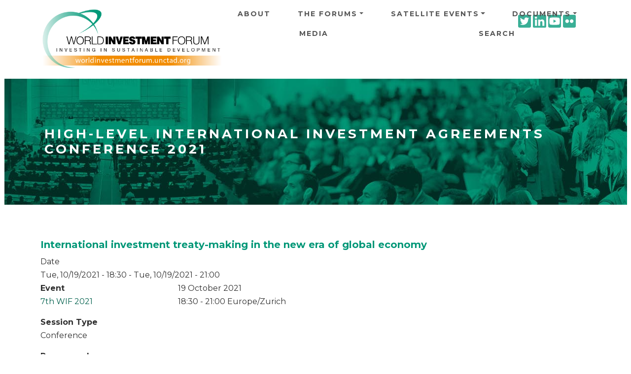

--- FILE ---
content_type: text/html; charset=UTF-8
request_url: https://worldinvestmentforum.unctad.org/session/high-level-international-investment-agreements-conference-2021
body_size: 11275
content:
<!DOCTYPE html>
<html  lang="en" dir="ltr">
  <head>
    <meta charset="utf-8" />
<script async src="https://www.googletagmanager.com/gtag/js?id=UA-48379834-1"></script>
<script>window.dataLayer = window.dataLayer || [];function gtag(){dataLayer.push(arguments)};gtag("js", new Date());gtag("set", "developer_id.dMDhkMT", true);gtag("config", "UA-48379834-1", {"groups":"default","anonymize_ip":true,"page_placeholder":"PLACEHOLDER_page_path"});gtag("config", "G-0ZV4L9MBF5", {"groups":"default","page_placeholder":"PLACEHOLDER_page_location"});</script>
<style>/* @see https://github.com/aFarkas/lazysizes#broken-image-symbol */.js img.lazyload:not([src]) { visibility: hidden; }/* @see https://github.com/aFarkas/lazysizes#automatically-setting-the-sizes-attribute */.js img.lazyloaded[data-sizes=auto] { display: block; width: 100%; }</style>
<meta name="description" content="International investment agreement (IIA) reform remains a daunting task for all member States, with challenges exacerbated by the COVID-19 pandemic." />
<link rel="canonical" href="https://worldinvestmentforum.unctad.org/session/high-level-international-investment-agreements-conference-2021" />
<meta name="MobileOptimized" content="width" />
<meta name="HandheldFriendly" content="true" />
<meta name="viewport" content="width=device-width, initial-scale=1, shrink-to-fit=no" />
<meta http-equiv="x-ua-compatible" content="ie=edge" />
<link rel="icon" href="/sites/wif/files/icon_green.png" type="image/png" />
<link rel="alternate" hreflang="en" href="https://worldinvestmentforum.unctad.org/session/high-level-international-investment-agreements-conference-2021" />

    <title>HIGH-LEVEL INTERNATIONAL INVESTMENT AGREEMENTS CONFERENCE 2021 | World Investment Forum</title>
    <link rel="stylesheet" media="all" href="/sites/wif/files/css/css_IW9Pxou1NeYEsBu437kwFp4IPWOR71vB-9sR6ieUPp8.css?delta=0&amp;language=en&amp;theme=wif&amp;include=[base64]" />
<link rel="stylesheet" media="all" href="/sites/wif/files/css/css_Rg2UTx3SiYfgo8BqBGG_e5wQJQ-y-_PjVhNzBXQ9R18.css?delta=1&amp;language=en&amp;theme=wif&amp;include=[base64]" />
<link rel="stylesheet" media="all" href="//fonts.googleapis.com/css?family=Lato:300,400,300italic,400italic" />
<link rel="stylesheet" media="all" href="//fonts.googleapis.com/css?family=Montserrat:400,700" />
<link rel="stylesheet" media="all" href="/sites/wif/files/css/css_8rcr6AMSbMLwy9EDRjrc5XVy2pBSsqjGiqwJ65win7s.css?delta=4&amp;language=en&amp;theme=wif&amp;include=[base64]" />

    <script src="https://use.fontawesome.com/releases/v5.13.1/js/all.js" defer crossorigin="anonymous"></script>
<script src="https://use.fontawesome.com/releases/v5.13.1/js/v4-shims.js" defer crossorigin="anonymous"></script>

  </head>
  <body class="layout-no-sidebars page-node-8588 path-node page-node-type-session">
    <a href="#main-content" class="visually-hidden focusable skip-link">
      Skip to main content
    </a>
    
      <div class="dialog-off-canvas-main-canvas" data-off-canvas-main-canvas>
    <div id="page-wrapper">
  <div id="page">
    <header id="header" class="header" role="banner" aria-label="Site header">
                      <nav class="navbar navbar-expand-xl" id="navbar-main">
                    <div class="container">
                              <div class=col-md-4>
    <H1>
    <a href="/" title="Home" rel="home" class="navbar-brand">
              <img src="/sites/wif/themes/custom/wif/Logo.png" alt="Home" class="img-fluid d-inline-block align-top" />
            
    </a>
    </H1>
    </div>
    

                            <div class="dl-trigger">
                    <span class="bar"></span>
                    <span class="bar"></span>
                    <span class="bar"></span>
                  </div>
              
             
                  <div id="block-socialwidget-2" class="block-content-basic block block-block-content block-block-contentad04b47c-2f51-492d-9e44-c38211af7e85">
  
    
      <div class="content">
      
            <div class="clearfix text-formatted field field--name-body field--type-text-with-summary field--label-hidden field__item"><div class="custom-html-widget">
	<a href="https://twitter.com/unctadwif" target="_blank" rel="noopener"><i class="gdlr-icon fa fa-twitter-square"></i><span class="sr-only">Twitter icon</span></a>
	<a href="https://www.linkedin.com/showcase/world-investment-forum/" target="_blank" rel="noopener"><i class="gdlr-icon fa fa-linkedin-square"></i><span class="sr-only">Linkedin icon</span></a>
	<a href="https://www.youtube.com/channel/UCIXrtVNxp0Rxy_RilhjuXrQ" target="_blank" rel="noopener"><i class="gdlr-icon fa fa-youtube-square"></i><span class="sr-only">Youtube icon</span></a>
	<a href="https://www.flickr.com/photos/194592875@N08/albums" target="_blank" rel="noopener"><i class="gdlr-icon fa fa-flickr"></i><span class="sr-only">Flickr icon</span></a>
</div></div>
      
    </div>
  </div>
<nav role="navigation" aria-labelledby="block-wif-main-menu" id="block-wif-main-menu" class="block block-menu navigation dl-menuwrapper menu--main">
 
  
  

        
              <ul id="block-wif-main-menu" class="clearfix navbar navbar-nav dl-menu">
   
                    <li class="nav-item">
                          <a href="/about" class="nav-link nav-link nav-link--about" data-drupal-link-system-path="node/115">About</a>
              </li>
                <li class="nav-item menu-item--expanded dropdown">
                          <a href="/wif-events-programme" class="nav-link dropdown-toggle nav-link nav-link--wif-events-programme" aria-expanded="false" aria-haspopup="true">The Forums</a>
                          <ul class=" dropdown-menu fade-up dl-submenu">
                    <li class="dropdown-item">
                          <a href="/wif-events-programme?event=80" class="nav-link nav-link--wif-events-programmeevent80" data-drupal-link-query="{&quot;event&quot;:&quot;80&quot;}">8th WIF 2023</a>
              </li>
                <li class="dropdown-item">
                          <a href="/wif-events-programme?event=64" class="nav-link nav-link--wif-events-programmeevent64" data-drupal-link-query="{&quot;event&quot;:&quot;64&quot;}">7th WIF 2021</a>
              </li>
                <li class="dropdown-item">
                          <a href="/wif-events-programme?event=65" class="nav-link nav-link--wif-events-programmeevent65" data-drupal-link-query="{&quot;event&quot;:&quot;65&quot;}">6th WIF 2018</a>
              </li>
                <li class="dropdown-item">
                          <a href="/wif-events-programme?event=66" class="nav-link nav-link--wif-events-programmeevent66" data-drupal-link-query="{&quot;event&quot;:&quot;66&quot;}">5th WIF 2016</a>
              </li>
                <li class="dropdown-item">
                          <a href="/wif-events-programme?event=67" class="nav-link nav-link--wif-events-programmeevent67" data-drupal-link-query="{&quot;event&quot;:&quot;67&quot;}">4th WIF 2014</a>
              </li>
                <li class="dropdown-item">
                          <a href="/wif-events-programme?event=68" class="nav-link nav-link--wif-events-programmeevent68" data-drupal-link-query="{&quot;event&quot;:&quot;68&quot;}">3rd WIF 2012</a>
              </li>
                <li class="dropdown-item">
                          <a href="/wif-events-programme?event=69" class="nav-link nav-link--wif-events-programmeevent69" data-drupal-link-query="{&quot;event&quot;:&quot;69&quot;}">2nd WIF 2010</a>
              </li>
                <li class="dropdown-item">
                          <a href="/wif-events-programme?event=70" class="nav-link nav-link--wif-events-programmeevent70" data-drupal-link-query="{&quot;event&quot;:&quot;70&quot;}">1st WIF 2008</a>
              </li>
    
    </ul>
   
  
              </li>
                <li class="nav-item menu-item--expanded dropdown">
                          <a href="/wif-satellite-events-programme" class="nav-link dropdown-toggle nav-link nav-link--wif-satellite-events-programme" aria-expanded="false" aria-haspopup="true">Satellite Events</a>
                          <ul class=" dropdown-menu fade-up dl-submenu">
                    <li class="dropdown-item">
                          <a href="/wif-satellite-events-programme?event=72" class="nav-link nav-link--wif-satellite-events-programmeevent72" data-drupal-link-query="{&quot;event&quot;:&quot;72&quot;}">2021</a>
              </li>
                <li class="dropdown-item">
                          <a href="/wif-satellite-events-programme?event=73" class="nav-link nav-link--wif-satellite-events-programmeevent73" data-drupal-link-query="{&quot;event&quot;:&quot;73&quot;}">2020</a>
              </li>
    
    </ul>
   
  
              </li>
                <li class="nav-item menu-item--expanded dropdown">
                          <a href="/documents" class="nav-link dropdown-toggle nav-link nav-link--documents" aria-expanded="false" aria-haspopup="true" data-drupal-link-system-path="documents">Documents</a>
                          <ul class=" dropdown-menu fade-up dl-submenu">
                    <li class="dropdown-item menu-item--expanded dropdown">
                          <a href="/documents?category=24" class="dropdown-toggle nav-link nav-link--documentscategory24" aria-expanded="false" aria-haspopup="true" data-drupal-link-query="{&quot;category&quot;:&quot;24&quot;}" data-drupal-link-system-path="documents">Publications</a>
                        <ul class="submenu submenu-left dropdown-menu fade-up dl-submenu">
                    <li class="dropdown-item">
                          <a href="/documents?category=25" class="nav-link nav-link--documentscategory25" data-drupal-link-query="{&quot;category&quot;:&quot;25&quot;}" data-drupal-link-system-path="documents">WIF Publications</a>
              </li>
                <li class="dropdown-item">
                          <a href="/documents?category=26" class="nav-link nav-link--documentscategory26" data-drupal-link-query="{&quot;category&quot;:&quot;26&quot;}" data-drupal-link-system-path="documents">COVID-19 Publications</a>
              </li>
                <li class="dropdown-item">
                          <a href="/documents?category=27" class="nav-link nav-link--documentscategory27" data-drupal-link-query="{&quot;category&quot;:&quot;27&quot;}" data-drupal-link-system-path="documents">UNCTAD Publications</a>
              </li>
    
    </ul>
   
  
              </li>
                <li class="dropdown-item">
                          <a href="/documents?category=28" class="nav-link nav-link--documentscategory28" data-drupal-link-query="{&quot;category&quot;:&quot;28&quot;}" data-drupal-link-system-path="documents">Presentations</a>
              </li>
                <li class="dropdown-item">
                          <a href="/documents?category=29" class="nav-link nav-link--documentscategory29" data-drupal-link-query="{&quot;category&quot;:&quot;29&quot;}" data-drupal-link-system-path="documents">Statements</a>
              </li>
                <li class="dropdown-item">
                          <a href="/documents?category=30" class="nav-link nav-link--documentscategory30" data-drupal-link-query="{&quot;category&quot;:&quot;30&quot;}" data-drupal-link-system-path="documents">Notifications</a>
              </li>
    
    </ul>
   
  
              </li>
                <li class="nav-item">
                          <a href="/media" class="nav-link nav-link nav-link--media">Media</a>
              </li>
                <li class="nav-item">
                          <a href="/search" class="nav-link nav-link nav-link--search" data-drupal-link-system-path="search">Search</a>
              </li>
    
    </ul>
   
  


    <span class="target"></span>
</nav>



                                	          
                                            </div>
                  </nav>
          </header>
          <div class="highlighted">
        
            <div data-drupal-messages-fallback class="hidden"></div>


        
      </div>
            <div id="main-wrapper" class="layout-main-wrapper clearfix">
              <div id="main" class="container">
                    <div class="row row-offcanvas row-offcanvas-left clearfix">
              <main class="main-content col order-last" id="content" role="main">
                <section class="section">
                  <a id="main-content" tabindex="-1"></a>
                    <div id="block-pagetitle" class="block block-core block-page-title-block full-width d-flex flex-wrap align-items-center" background-color="#fff" background-image="/sites/wif/themes/custom/wif/images/header_green.jpg">
  <div class="container">
    
        
          <div class="content">
        
      <h1 class="title"><span class="field field--name-title field--type-string field--label-hidden">HIGH-LEVEL INTERNATIONAL INVESTMENT AGREEMENTS CONFERENCE 2021</span>
</h1>
  

      </div>
      </div>
</div>
<div id="block-wif-content" class="block block-system block-system-main-block">
  
    
      <div class="content">
      

<article class="node node--type-session node--view-mode-full clearfix">
  <header>
    
        
      </header>
  <div class="node__content clearfix">
      <div class="layout layout--onecol">
    <div  class="layout__region layout__region--content">
      <div class="block block-layout-builder block-field-blocknodesessionfield-session-subtitle">
  
    
      <div class="content">
      
            <div class="field field--name-field-session-subtitle field--type-string field--label-hidden field__item">International investment treaty-making in the new era of global economy</div>
      
    </div>
  </div>
<div class="block block-layout-builder block-field-blocknodesessionfield-session-date">
  
    
      <div class="content">
      
  <div class="field field--name-field-session-date field--type-daterange field--label-above">
    <div class="field__label">Date</div>
              <div class="field__item"><time datetime="2021-10-19T18:30:00Z" class="datetime">Tue, 10/19/2021 - 18:30</time>
 - <time datetime="2021-10-19T21:00:00Z" class="datetime">Tue, 10/19/2021 - 21:00</time>
</div>
          </div>

    </div>
  </div>

    </div>
  </div>
  <div class="layout layout--twocol-section layout--twocol-section--25-75">

          <div  class="layout__region layout__region--first">
        <div class="block block-layout-builder block-field-blocknodesessionfield-event-type">
  
    
      <div class="content">
      
  <div class="field field--name-field-event-type field--type-entity-reference field--label-above">
    <div class="field__label">Event</div>
          <div class='field__items'>
              <div class="field__item">
                  <a href="/wif-events-programme?event=64">7th WIF 2021</a>
                      </div>
              </div>
      </div>

    </div>
  </div>
<div class="block block-layout-builder block-field-blocknodesessionfield-session-type">
  
    
      <div class="content">
      
  <div class="field field--name-field-session-type field--type-entity-reference field--label-above">
    <div class="field__label">Session Type</div>
              <div class="field__item">Conference</div>
          </div>

    </div>
  </div>
<div class="block block-layout-builder block-field-blocknodesessionfield-session-themes">
  
    
      <div class="content">
      
    </div>
  </div>
<div class="block block-layout-builder block-field-blocknodesessionfield-session-room-number">
  
    
      <div class="content">
      
  <div class="field field--name-field-session-room-number field--type-string field--label-above">
    <div class="field__label">Room number</div>
              <div class="field__item">WIF Virtual Platform, room 1</div>
          </div>

    </div>
  </div>
<div class="block block-layout-builder block-field-blocknodesessionfield-session-contact-email">
  
    
      <div class="content">
      
  <div class="field field--name-field-session-contact-email field--type-email field--label-above">
    <div class="field__label">Contact Email</div>
          <div class='field__items'>
              <div class="field__item">Hamed.El.Kady@unctad.org</div>
          <div class="field__item">Diana.Rosert@unctad.org</div>
              </div>
      </div>

    </div>
  </div>

      </div>
    
          <div  class="layout__region layout__region--second">
        <div class="block block-layout-builder block-field-blocknodesessionfield-session-date">
  
    
      <div class="content">
      
            <div class="field field--name-field-session-date field--type-daterange field--label-hidden field__item"><div class="date">19 October 2021</div><div class="time"> 18:30 -  21:00 Europe/Zurich</div></div>
      
    </div>
  </div>
<div class="block block-layout-builder block-field-blocknodesessionfield-time-zone">
  
    
      <div class="content">
      
            <div class="field field--name-field-time-zone field--type-tzfield field--label-hidden field__item">Europe/Zurich</div>
      
    </div>
  </div>
<div class="block block-layout-builder block-field-blocknodesessionfield-session-video">
  
    
      <div class="content">
      
            <div class="field field--name-field-session-video field--type-entity-reference field--label-hidden field__item">

<article class="node node--type-video node--view-mode-default clearfix">
  <header>
    
          <span class="node__title"></span>
        
      </header>
  <div class="node__content clearfix">
    
            <div class="field field--name-field-video-video field--type-entity-reference field--label-hidden field__item"><div>
  
  
            <div class="field field--name-field-media-oembed-video field--type-string field--label-hidden field__item"><iframe src="https://worldinvestmentforum.unctad.org/media/oembed?url=https%3A//www.youtube.com/watch%3Fv%3D9XcEzyCitI8&amp;max_width=0&amp;max_height=0&amp;hash=Hn_fufi3EJ30hsBYNLBmLqi8XEIgE46eP6EfIZAjs_k" width="200" height="113" class="media-oembed-content" loading="eager" title="High-level International Investment Agreements Conference 2021 (WIF 2021)"></iframe>
</div>
      
</div>
</div>
      
  </div>
</article>
</div>
      
    </div>
  </div>
<div class="block block-layout-builder block-field-blocknodesessionbody">
  
    
      <div class="content">
      
            <div class="clearfix text-formatted field field--name-body field--type-text-with-summary field--label-hidden field__item"><p>International investment agreement (IIA) reform remains a daunting task for all member States, with challenges exacerbated by the COVID-19 pandemic. Policymakers, IIA practitioners, civil society and legal scholars need to urgently take stock of ongoing reform efforts in times of COVID-19, both in terms of what IIA reform measures countries and regional organizations undertook or are considering undertaking in response to the crisis, and how to maintain and strengthen the reform momentum in light of the increased fragility of economies around the world that places added emphasis on the importance of FDI as a means of development finance. The 2021 IIA Conference will aim to pave the way for further inclusive, transparent, and synchronized IIA reform processes in the pursuit of sustainable development in the post-COVID-19 era.</p>

<p>Forward-looking IIA reform is well under way. All treaties concluded in 2020 contain several reform features that are in line with the&nbsp;<em>UNCTAD’s Reform Package for the International Investment Regime</em>&nbsp;(2018) or the&nbsp;<em>UNCTAD Investment Policy Framework for Sustainable Development</em>&nbsp;(2015). These features address five areas i) safeguarding the right to regulate, while providing protection ii) reforming investment dispute settlement iii) promoting and facilitating investments iv) ensuring responsible investment v) enhancing systemic consistency. UNCTAD policy tools have also spurred action to modernize old-generation treaties. Countries are increasingly interpreting, amending, replacing or terminating outdated treaties (Phase 2 of IIA Reform).</p>

<p>Given that, to date, such reform actions have addressed a relatively small number of IIAs, there is broad scope and urgency to pursue them further. Currently, the stock of old-generation treaties is 10 times greater than the number of modern, reform-oriented treaties and the majority of known investor–State dispute settlement cases have to date been based on old-generation treaties.</p>

<p>UNCTAD’s newly launched&nbsp;<em>IIA Reform Accelerator</em>&nbsp;offers a practical tool for intensifying IIA reform efforts. Based on a stocktaking of recent reform efforts, the 2021 High-level IIA Conference will offer the platform for accelerating IIA Reform and taking concrete steps towards a more coherent and consolidated process for modernizing old-generation IIAs.</p>

<p><strong>Issues to be addressed</strong></p>

<ul>
	<li>Taking stock of IIA reform efforts</li>
	<li>Reforming investment dispute settlement</li>
	<li>Accelerating IIA reform in the public interest</li>
</ul>

<p><strong>Sessions</strong></p>

<ol>
	<li>Taking stock of the reform of the IIA regime</li>
	<li>Way forward – accelerating IIA reform</li>
</ol>

<p>&nbsp;</p>
</div>
      
    </div>
  </div>

      </div>
    
  </div>
  <div class="layout layout--onecol">
    <div  class="layout__region layout__region--content">
      <div class="views-element-container block block-views block-views-blockspeakers-block-8">
  
      <h2>Speaker(s)</h2>
    
      <div class="content">
      <div><div class="view view-speakers view-id-speakers view-display-id-block_8 js-view-dom-id-96c848ff81e704c934d24ca912c4a900ec24abe183e7f60e12cea25194becf45">
  
    
      
      <div class="view-content row">
          <div class="views-view-grid horizontal cols-4 clearfix col">
            <div class="views-row clearfix row-1">
                  <div class="views-col col-1" style="width: 25%;">
            <div class="views-field views-field-field-speaker-photo"><div class="field-content"><a href="/speaker/mr-james-x-zhan?event=64&amp;session=8588">  <img loading="lazy" src="/sites/wif/files/styles/speakers_view_400x300/public/2022-07/DSCF0063_0.jpg?itok=dPa7Dnig" width="400" height="300" class="image-style-speakers-view-400x300" />


</a></div></div><div class="views-field views-field-title-1"><span class="field-content"><a href="/speaker/mr-james-x-zhan?event=64&amp;session=8588">Mr. James X. Zhan</a></span></div><div class="views-field views-field-field-speaker-position"><div class="field-content">Director, Division on Investment and Enterprise, UNCTAD and Lead, UNCTAD World Investment Forum</div></div><div class="views-field views-field-nothing"><span class="field-content"></span></div>
          </div>
                  <div class="views-col col-2" style="width: 25%;">
            <div class="views-field views-field-field-speaker-photo"><div class="field-content"><a href="/speaker/ms-emily-mburu-ndoria?event=64&amp;session=8588">  <img loading="lazy" src="/sites/wif/files/styles/speakers_view_400x300/public/2022-07/Emily-Mburu-Ndoria_0.jpg?itok=qCnxnJUR" width="400" height="300" class="image-style-speakers-view-400x300" />


</a></div></div><div class="views-field views-field-title-1"><span class="field-content"><a href="/speaker/ms-emily-mburu-ndoria?event=64&amp;session=8588">Ms. Emily Mburu-Ndoria</a></span></div><div class="views-field views-field-field-speaker-position"><div class="field-content">Director, Directorate of Trade in Services, Investment, Intellectual Property Rights and Digital Trade, African Continental Free Trade Area (AfCFTA) Secretariat </div></div><div class="views-field views-field-nothing"><span class="field-content"></span></div>
          </div>
                  <div class="views-col col-3" style="width: 25%;">
            <div class="views-field views-field-field-speaker-photo"><div class="field-content"><a href="/speaker/mr-urban-rusnak?event=64&amp;session=8588">  <img loading="lazy" src="/sites/wif/files/styles/speakers_view_400x300/public/2022-07/Urban-Rusnak-e1632861106279_0.jpg?itok=vP1mgnrl" width="400" height="300" class="image-style-speakers-view-400x300" />


</a></div></div><div class="views-field views-field-title-1"><span class="field-content"><a href="/speaker/mr-urban-rusnak?event=64&amp;session=8588">Mr. Urban Rusnák</a></span></div><div class="views-field views-field-field-speaker-position"><div class="field-content">Secretary-General, Energy Charter Secretariat</div></div><div class="views-field views-field-nothing"><span class="field-content"></span></div>
          </div>
                  <div class="views-col col-4" style="width: 25%;">
            <div class="views-field views-field-field-speaker-photo"><div class="field-content"><a href="/speaker/mr-carlo-pettinato?event=64&amp;session=8588">  <img loading="lazy" src="/sites/wif/files/styles/speakers_view_400x300/public/2024-07/carlo-pettinato.png?itok=TFFQEhiY" width="400" height="300" alt="Carlo Pettinato" class="image-style-speakers-view-400x300" />


</a></div></div><div class="views-field views-field-title-1"><span class="field-content"><a href="/speaker/mr-carlo-pettinato?event=64&amp;session=8588">Mr. Carlo Pettinato</a></span></div><div class="views-field views-field-field-speaker-position"><div class="field-content">Head of Investment Policy Unit, European Commission</div></div><div class="views-field views-field-nothing"><span class="field-content"></span></div>
          </div>
              </div>
          <div class="views-row clearfix row-2">
                  <div class="views-col col-1" style="width: 25%;">
            <div class="views-field views-field-field-speaker-photo"><div class="field-content"><a href="/speaker/ms-meg-kinnear?event=64&amp;session=8588">  <img loading="lazy" src="/sites/wif/files/styles/speakers_view_400x300/public/2022-07/Meg-Kinnear-e1632860784133_0.jpg?itok=uCDg17eq" width="400" height="300" class="image-style-speakers-view-400x300" />


</a></div></div><div class="views-field views-field-title-1"><span class="field-content"><a href="/speaker/ms-meg-kinnear?event=64&amp;session=8588">Ms. Meg Kinnear</a></span></div><div class="views-field views-field-field-speaker-position"><div class="field-content">Secretary-General, International Centre for Settlement of Investment Disputes</div></div><div class="views-field views-field-nothing"><span class="field-content"></span></div>
          </div>
                  <div class="views-col col-2" style="width: 25%;">
            <div class="views-field views-field-field-speaker-photo"><div class="field-content"><a href="/speaker/ms-ana-novik?event=64&amp;session=8588">  <img loading="lazy" src="/sites/wif/files/styles/speakers_view_400x300/public/2022-07/Ana-Novik-1-e1632860946872_0.jpg?itok=OHMZia4u" width="400" height="300" class="image-style-speakers-view-400x300" />


</a></div></div><div class="views-field views-field-title-1"><span class="field-content"><a href="/speaker/ms-ana-novik?event=64&amp;session=8588">Ms. Ana Novik</a></span></div><div class="views-field views-field-field-speaker-position"><div class="field-content">Head of the Investment Division, Organisation for Economic Co-operation and Development</div></div><div class="views-field views-field-nothing"><span class="field-content"></span></div>
          </div>
                  <div class="views-col col-3" style="width: 25%;">
            <div class="views-field views-field-field-speaker-photo"><div class="field-content"><a href="/speaker/ms-anna-joubin-bret?event=64&amp;session=8588">  <img loading="lazy" src="/sites/wif/files/styles/speakers_view_400x300/public/2022-07/Anna_Joubin-Bret-Int-e1632861058985_0.jpg?itok=zx_dJL6J" width="400" height="300" class="image-style-speakers-view-400x300" />


</a></div></div><div class="views-field views-field-title-1"><span class="field-content"><a href="/speaker/ms-anna-joubin-bret?event=64&amp;session=8588">Ms. Anna Joubin-Bret</a></span></div><div class="views-field views-field-field-speaker-position"><div class="field-content">Secretary, United Nations Commission on International Trade Law </div></div><div class="views-field views-field-nothing"><span class="field-content"></span></div>
          </div>
                  <div class="views-col col-4" style="width: 25%;">
            <div class="views-field views-field-field-speaker-photo"><div class="field-content"><a href="/speaker/mr-moritz-lumma?event=64&amp;session=8588">  <img loading="lazy" src="/sites/wif/files/styles/speakers_view_400x300/public/2022-07/Moritz-Lumma_0.png?itok=p0-EGjr6" width="400" height="300" class="image-style-speakers-view-400x300" />


</a></div></div><div class="views-field views-field-title-1"><span class="field-content"><a href="/speaker/mr-moritz-lumma?event=64&amp;session=8588">Mr. Moritz Lumma</a></span></div><div class="views-field views-field-field-speaker-position"><div class="field-content">Head of Division, Foreign Investment, Paris Club, Development Banks, Federal Ministry for Economic Affairs and Energy, Germany</div></div><div class="views-field views-field-nothing"><span class="field-content"></span></div>
          </div>
              </div>
          <div class="views-row clearfix row-3">
                  <div class="views-col col-1" style="width: 25%;">
            <div class="views-field views-field-field-speaker-photo"><div class="field-content"><a href="/speaker/ms-cindy-rayo-zapata?event=64&amp;session=8588">  <img loading="lazy" src="/sites/wif/files/styles/speakers_view_400x300/public/2022-07/Cindy-Rayo-Zapata_0.jpg?itok=l1j_mQA_" width="400" height="300" class="image-style-speakers-view-400x300" />


</a></div></div><div class="views-field views-field-title-1"><span class="field-content"><a href="/speaker/ms-cindy-rayo-zapata?event=64&amp;session=8588">Ms. Cindy Rayo Zapata</a></span></div><div class="views-field views-field-field-speaker-position"><div class="field-content">Director General of International Trade in Services and Investment, Ministry of Economy, Mexico</div></div><div class="views-field views-field-nothing"><span class="field-content"></span></div>
          </div>
                  <div class="views-col col-2" style="width: 25%;">
            <div class="views-field views-field-field-speaker-photo"><div class="field-content"><a href="/speaker/ms-caroline-kollau?event=64&amp;session=8588">  <img loading="lazy" src="/sites/wif/files/styles/speakers_view_400x300/public/2022-07/Caroline-Kollau_0.jpg?itok=viJhmjay" width="400" height="300" class="image-style-speakers-view-400x300" />


</a></div></div><div class="views-field views-field-title-1"><span class="field-content"><a href="/speaker/ms-caroline-kollau?event=64&amp;session=8588">Ms. Caroline Kollau</a></span></div><div class="views-field views-field-field-speaker-position"><div class="field-content">Director, Trade Policy and Economic Governance, Ministry of Foreign Affairs, Netherlands</div></div><div class="views-field views-field-nothing"><span class="field-content"></span></div>
          </div>
                  <div class="views-col col-3" style="width: 25%;">
            <div class="views-field views-field-field-speaker-photo"><div class="field-content"><a href="/speaker/ms-fareena-mazhar?event=64&amp;session=8588">  <img loading="lazy" src="/sites/wif/files/styles/speakers_view_400x300/public/2022-07/Fareena-Mazhar_0.jpg?itok=SzOzVzhh" width="400" height="300" class="image-style-speakers-view-400x300" />


</a></div></div><div class="views-field views-field-title-1"><span class="field-content"><a href="/speaker/ms-fareena-mazhar?event=64&amp;session=8588">Ms. Fareena Mazhar</a></span></div><div class="views-field views-field-field-speaker-position"><div class="field-content">Secretary, Board of Investment, Pakistan</div></div><div class="views-field views-field-nothing"><span class="field-content"></span></div>
          </div>
                  <div class="views-col col-4" style="width: 25%;">
            <div class="views-field views-field-field-speaker-photo"><div class="field-content"><a href="/speaker/ms-kekeletso-mashigo?event=64&amp;session=8588">  <img loading="lazy" src="/sites/wif/files/styles/speakers_view_400x300/public/2022-07/Kekeletso-Mashigo-e1632860915525_0.png?itok=ks_sP0i_" width="400" height="300" class="image-style-speakers-view-400x300" />


</a></div></div><div class="views-field views-field-title-1"><span class="field-content"><a href="/speaker/ms-kekeletso-mashigo?event=64&amp;session=8588">Ms. Kekeletso Mashigo</a></span></div><div class="views-field views-field-field-speaker-position"><div class="field-content">Director, Legal, International Trade, Investment, Dispute Settlement, Department of Trade, Industry and Competition, South Africa</div></div><div class="views-field views-field-nothing"><span class="field-content"></span></div>
          </div>
              </div>
          <div class="views-row clearfix row-4">
                  <div class="views-col col-1" style="width: 25%;">
            <div class="views-field views-field-field-speaker-photo"><div class="field-content"><a href="/speaker/mr-felix-imhof?event=64&amp;session=8588">  <img loading="lazy" src="/sites/wif/files/styles/speakers_view_400x300/public/media/speakers_default_picture.png?itok=61swTNbt" width="400" height="300" class="image-style-speakers-view-400x300" />


</a></div></div><div class="views-field views-field-title-1"><span class="field-content"><a href="/speaker/mr-felix-imhof?event=64&amp;session=8588">Mr. Felix Imhof</a></span></div><div class="views-field views-field-field-speaker-position"><div class="field-content">Deputy Head, International Investment and Multinational Enterprises Division, State Secretariat for Economic Affairs (SECO), Switzerland</div></div><div class="views-field views-field-nothing"><span class="field-content"></span></div>
          </div>
                  <div class="views-col col-2" style="width: 25%;">
            <div class="views-field views-field-field-speaker-photo"><div class="field-content"><a href="/speaker/mr-winand-quaedvlieg?event=64&amp;session=8588">  <img loading="lazy" src="/sites/wif/files/styles/speakers_view_400x300/public/2022-07/Winand-Quaedvlieg_0.jpg?itok=99YhVED9" width="400" height="300" class="image-style-speakers-view-400x300" />


</a></div></div><div class="views-field views-field-title-1"><span class="field-content"><a href="/speaker/mr-winand-quaedvlieg?event=64&amp;session=8588">Mr. Winand Quaedvlieg</a></span></div><div class="views-field views-field-field-speaker-position"><div class="field-content">Chair, Committee on Investment and Responsible Business Conduct, Business at OECD (BIAC)</div></div><div class="views-field views-field-nothing"><span class="field-content"></span></div>
          </div>
                  <div class="views-col col-3" style="width: 25%;">
            <div class="views-field views-field-field-speaker-photo"><div class="field-content"><a href="/speaker/ms-chantal-ononaiwu?event=64&amp;session=8588">  <img loading="lazy" src="/sites/wif/files/styles/speakers_view_400x300/public/2022-07/Chantal-Ononaiwu-e1632860963352_0.png?itok=mVWrNq74" width="400" height="300" class="image-style-speakers-view-400x300" />


</a></div></div><div class="views-field views-field-title-1"><span class="field-content"><a href="/speaker/ms-chantal-ononaiwu?event=64&amp;session=8588">Ms. Chantal Ononaiwu</a></span></div><div class="views-field views-field-field-speaker-position"><div class="field-content">Trade Policy and Legal Specialist, Office of Trade Negotiations, CARICOM Secretariat</div></div><div class="views-field views-field-nothing"><span class="field-content"></span></div>
          </div>
                  <div class="views-col col-4" style="width: 25%;">
            <div class="views-field views-field-field-speaker-photo"><div class="field-content"><a href="/speaker/ms-lisa-sachs?event=64&amp;session=8588">  <img loading="lazy" src="/sites/wif/files/styles/speakers_view_400x300/public/2022-07/Lisa-Sachs-2_0.jpg?itok=bd-6JkYq" width="400" height="300" class="image-style-speakers-view-400x300" />


</a></div></div><div class="views-field views-field-title-1"><span class="field-content"><a href="/speaker/ms-lisa-sachs?event=64&amp;session=8588">Ms. Lisa Sachs</a></span></div><div class="views-field views-field-field-speaker-position"><div class="field-content">Director, Columbia Center on Sustainable Investment</div></div><div class="views-field views-field-nothing"><span class="field-content"></span></div>
          </div>
              </div>
          <div class="views-row clearfix row-5">
                  <div class="views-col col-1" style="width: 25%;">
            <div class="views-field views-field-field-speaker-photo"><div class="field-content"><a href="/speaker/ms-suzy-h-nikiema?event=64&amp;session=8588">  <img loading="lazy" src="/sites/wif/files/styles/speakers_view_400x300/public/2022-07/Suzy-Nikiema-e1632860994135_0.png?itok=PM7E2weG" width="400" height="300" class="image-style-speakers-view-400x300" />


</a></div></div><div class="views-field views-field-title-1"><span class="field-content"><a href="/speaker/ms-suzy-h-nikiema?event=64&amp;session=8588">Ms. Suzy H. Nikièma</a></span></div><div class="views-field views-field-field-speaker-position"><div class="field-content">Sustainable Investment Lead, Economic Law and Policy Program, International Institute for Sustainable Development</div></div><div class="views-field views-field-nothing"><span class="field-content"></span></div>
          </div>
                  <div class="views-col col-2" style="width: 25%;">
            <div class="views-field views-field-field-speaker-photo"><div class="field-content"><a href="/speaker/mr-n-jansen-calamita?event=64&amp;session=8588">  <img loading="lazy" src="/sites/wif/files/styles/speakers_view_400x300/public/2022-07/Jansen-Calamita-1_0.jpg?itok=Bhxgp6P7" width="400" height="300" class="image-style-speakers-view-400x300" />


</a></div></div><div class="views-field views-field-title-1"><span class="field-content"><a href="/speaker/mr-n-jansen-calamita?event=64&amp;session=8588">Mr. N. Jansen Calamita</a></span></div><div class="views-field views-field-field-speaker-position"><div class="field-content">Head of Investment Law and Policy, National University of Singapore</div></div><div class="views-field views-field-nothing"><span class="field-content"></span></div>
          </div>
                  <div class="views-col col-3" style="width: 25%;">
            <div class="views-field views-field-field-speaker-photo"><div class="field-content"><a href="/speaker/mr-surya-deva?event=64&amp;session=8588">  <img loading="lazy" src="/sites/wif/files/styles/speakers_view_400x300/public/2022-07/Surya-Deva_0.jpg?itok=jDDFivFE" width="400" height="300" class="image-style-speakers-view-400x300" />


</a></div></div><div class="views-field views-field-title-1"><span class="field-content"><a href="/speaker/mr-surya-deva?event=64&amp;session=8588">Mr. Surya Deva</a></span></div><div class="views-field views-field-field-speaker-position"><div class="field-content">Chair, UN Working Group on Business and Human Rights, and Professor, Macquarie Law School, Sydney</div></div><div class="views-field views-field-nothing"><span class="field-content"></span></div>
          </div>
                  <div class="views-col col-4" style="width: 25%;">
            <div class="views-field views-field-field-speaker-photo"><div class="field-content"><a href="/speaker/mr-shaun-donnelly?event=64&amp;session=8588">  <img loading="lazy" src="/sites/wif/files/styles/speakers_view_400x300/public/2022-07/Shaun-Donnelly_0.jpg?itok=uMPpJu6X" width="400" height="300" class="image-style-speakers-view-400x300" />


</a></div></div><div class="views-field views-field-title-1"><span class="field-content"><a href="/speaker/mr-shaun-donnelly?event=64&amp;session=8588">Mr. Shaun Donnelly</a></span></div><div class="views-field views-field-field-speaker-position"><div class="field-content">Senior Advisor, United States Council for International Business</div></div><div class="views-field views-field-nothing"><span class="field-content"></span></div>
          </div>
              </div>
          <div class="views-row clearfix row-6">
                  <div class="views-col col-1" style="width: 25%;">
            <div class="views-field views-field-field-speaker-photo"><div class="field-content"><a href="/speaker/prof-makane-moise-mbengue?event=64&amp;session=8588">  <img loading="lazy" src="/sites/wif/files/styles/speakers_view_400x300/public/2022-07/Makane_Moise_Mbengue_University_Geneva_0.jpg?itok=1R8mRRnC" width="400" height="300" class="image-style-speakers-view-400x300" />


</a></div></div><div class="views-field views-field-title-1"><span class="field-content"><a href="/speaker/prof-makane-moise-mbengue?event=64&amp;session=8588">Prof. Makane Moïse Mbengue</a></span></div><div class="views-field views-field-field-speaker-position"><div class="field-content">Professor of International Law and Director of the Department of International Law, University of Geneva</div></div><div class="views-field views-field-nothing"><span class="field-content"></span></div>
          </div>
                  <div class="views-col col-2" style="width: 25%;">
            <div class="views-field views-field-field-speaker-photo"><div class="field-content"><a href="/speaker/mr-hamed-el-kady?event=64&amp;session=8588">  <img loading="lazy" src="/sites/wif/files/styles/speakers_view_400x300/public/2023-05/Hamed%20El%20Kady.png?itok=w14sm-Tz" width="400" height="300" alt="Mr. Hamed El Kady" class="image-style-speakers-view-400x300" />


</a></div></div><div class="views-field views-field-title-1"><span class="field-content"><a href="/speaker/mr-hamed-el-kady?event=64&amp;session=8588">Mr. Hamed El Kady</a></span></div><div class="views-field views-field-field-speaker-position"><div class="field-content">Senior Investment Policy Officer, International Investment Agreements Section, UNCTAD</div></div><div class="views-field views-field-nothing"><span class="field-content"></span></div>
          </div>
              </div>
      </div>

    </div>
  
          </div>
</div>

    </div>
  </div>
<div class="views-element-container block block-views block-views-blockspeakers-block-4">
  
      <h2>Moderator(s)</h2>
    
      <div class="content">
      <div><div class="view view-speakers view-id-speakers view-display-id-block_4 js-view-dom-id-3bcd35cb9357da42ef3fd55edb8c623e1a990cd6231b432f3437727a9a57abe9">
  
    
      
      <div class="view-content row">
          <div class="views-view-grid horizontal cols-4 clearfix col">
            <div class="views-row clearfix row-1">
                  <div class="views-col col-1" style="width: 25%;">
            <div class="views-field views-field-field-speaker-photo"><div class="field-content"><a href="/speaker/ms-samira-sulejmanovic?event=64&amp;session=8588">  <img loading="lazy" src="/sites/wif/files/styles/speakers_view_400x300/public/2022-07/Samira-Sulejmanovic_0.jpg?itok=LlU0Bs9P" width="400" height="300" class="image-style-speakers-view-400x300" />


</a></div></div><div class="views-field views-field-title-1"><span class="field-content"><a href="/speaker/ms-samira-sulejmanovic?event=64&amp;session=8588">Ms. Samira Sulejmanovic</a></span></div><div class="views-field views-field-field-speaker-position"><div class="field-content">Head, Department for Bilateral Trade Relations, Ministry of Foreign Trade and Economic Relations, Bosnia and Herzegovina</div></div><div class="views-field views-field-nothing"><span class="field-content"></span></div>
          </div>
                  <div class="views-col col-2" style="width: 25%;">
            <div class="views-field views-field-field-speaker-photo"><div class="field-content"><a href="/speaker/ms-patience-okala?event=64&amp;session=8588">  <img loading="lazy" src="/sites/wif/files/styles/speakers_view_400x300/public/2022-07/Patience-Okala_0.jpg?itok=6dH-Wr1N" width="400" height="300" class="image-style-speakers-view-400x300" />


</a></div></div><div class="views-field views-field-title-1"><span class="field-content"><a href="/speaker/ms-patience-okala?event=64&amp;session=8588">Ms. Patience Okala</a></span></div><div class="views-field views-field-field-speaker-position"><div class="field-content">Director, Legal Services, Nigerian Investment Promotion Commission</div></div><div class="views-field views-field-nothing"><span class="field-content"></span></div>
          </div>
              </div>
      </div>

    </div>
  
          </div>
</div>

    </div>
  </div>
<div class="block block-layout-builder block-extra-field-blocknodesessionlinks">
  
    
      <div class="content">
      


    </div>
  </div>

    </div>
  </div>

  </div>
</article>

    </div>
  </div>


                </section>
              </main>
                                  </div>
        </div>
          </div>
        <footer class="site-footer">
              <div class="container">
                      <div class="site-footer__top clearfix">
                <section class="row col-md-4 region region-footer-first">
    <nav role="navigation" aria-labelledby="block-aboutus-menu" id="block-aboutus" class="block block-menu navigation menu--about-us">
      
  <h2 id="block-aboutus-menu">About us</h2>
  

        
                  <ul class="clearfix nav" data-component-id="bootstrap_barrio:menu">
                    <li class="nav-item">
                <a href="http://unctad.org/" class="nav-link nav-link-http--unctadorg-">UN Trade and Development</a>
              </li>
                <li class="nav-item">
                <a href="http://unctad.org/diae/" class="nav-link nav-link-http--unctadorg-diae-">Division on Investment and Enterprise</a>
              </li>
                <li class="nav-item">
                <a href="https://investmentpolicy.unctad.org" class="nav-link nav-link-https--investmentpolicyunctadorg">UNCTAD Investment Policy Hub</a>
              </li>
        </ul>
  



  </nav>
<div id="block-socialwidget" class="block-content-basic block block-block-content block-block-contentad04b47c-2f51-492d-9e44-c38211af7e85">
  
    
      <div class="content">
      
            <div class="clearfix text-formatted field field--name-body field--type-text-with-summary field--label-hidden field__item"><div class="custom-html-widget">
	<a href="https://twitter.com/unctadwif" target="_blank" rel="noopener"><i class="gdlr-icon fa fa-twitter-square"></i><span class="sr-only">Twitter icon</span></a>
	<a href="https://www.linkedin.com/showcase/world-investment-forum/" target="_blank" rel="noopener"><i class="gdlr-icon fa fa-linkedin-square"></i><span class="sr-only">Linkedin icon</span></a>
	<a href="https://www.youtube.com/channel/UCIXrtVNxp0Rxy_RilhjuXrQ" target="_blank" rel="noopener"><i class="gdlr-icon fa fa-youtube-square"></i><span class="sr-only">Youtube icon</span></a>
	<a href="https://www.flickr.com/photos/194592875@N08/albums" target="_blank" rel="noopener"><i class="gdlr-icon fa fa-flickr"></i><span class="sr-only">Flickr icon</span></a>
</div></div>
      
    </div>
  </div>

  </section>

                <section class="row region region-footer-second">
    <div id="block-newsletter" class="block-content-basic block block-block-content block-block-content613a2be0-546f-4891-b3fe-60532d9a2b98">
  
      <h2>Newsletter</h2>
    
      <div class="content">
      
            <div class="clearfix text-formatted field field--name-body field--type-text-with-summary field--label-hidden field__item"><p>Subscribe to our mailing list.</p>
<!-- Begin MailChimp Signup Form -->

<div id="mc_embed_signup">
<form action="https://unctad.us6.list-manage.com/subscribe/post?u=3592d5dcafd1b9278dd78095f&amp;id=646aa30cd0" class="validate" id="mc-embedded-subscribe-form" method="post" name="mc-embedded-subscribe-form" novalidate target="_blank">
<div id="mc_embed_signup_scroll">
<div class="mc-field-group"><label for="mce-EMAIL">Email address: </label> <input aria-describedby="mce-EMAIL" class="required email" id="mce-EMAIL" name="EMAIL" type="email" value></div>

<div class="clear" id="mce-responses">
<div class="response" id="mce-error-response" style="display:none">&nbsp;</div>

<div class="response" id="mce-success-response" style="display:none">&nbsp;</div>
</div>
<!-- real people should not fill this in and expect good things - do not remove this or risk form bot signups-->

<div aria-hidden="true" style="position: absolute; left: -5000px;"><label for="mce-EMAIL-bots" class="sr-only">Mailing</label><input id="mce-EMAIL-bots" name="b_3592d5dcafd1b9278dd78095f_646aa30cd0" tabindex="-1" type="text" value></div>

<div class="clear"><input class="button" id="mc-embedded-subscribe" name="subscribe" type="submit" value="Subscribe"></div>
</div>
</form>
</div>
<!--End mc_embed_signup--></div>
      
    </div>
  </div>

  </section>

                <section class="row col-md-4 region region-footer-third">
    <div class="views-element-container block block-views block-views-blockregistration-link-block-1" id="block-views-block-registration-link-block-1">
  
      <h2>Register</h2>
    
      <div class="content">
      <div><div class="view view-registration-link view-id-registration_link view-display-id-block_1 js-view-dom-id-e589ac99a4958c47a42d8abdfb63bca65d3a4bbcd441e54ecbd539c3b68bbeaf">
  
    
      
  
            <div class="view-footer">
      The United Nations does not charge fees for participation in the meetings of the World Investment Forum.
    </div>
    </div>
</div>

    </div>
  </div>

  </section>

                <section class="row col-md-4 region region-footer-fourth">
    <div id="block-footerlogo" class="block-content-basic block block-block-content block-block-content33f9941e-90b1-47d1-8734-200c8125f0b3">
  
    
      <div class="content">
      
            <div class="clearfix text-formatted field field--name-body field--type-text-with-summary field--label-hidden field__item"><p><img data-entity-uuid="9e158f9b-4700-4e52-acd4-9050f8a3f3cf" data-entity-type="file" width="350" height="219" alt="UNCTAD logo" loading="lazy" class="lazyload" data-src="/sites/wif/files/inline-images/unctad-logo-transparent-350x219.png"></p></div>
      
    </div>
  </div>

  </section>

            </div>
                   
        </div>
                     <div class="site-footer__bottom">
               <div class="container">
                <div class="footer__bottom--item">
    <div id="block-copyright" class="block-content-basic block block-block-content block-block-contentfd8ae863-cbcf-41e3-b986-dda90de92cf5">
  
    
      <div class="content">
      
            <div class="clearfix text-formatted field field--name-body field--type-text-with-summary field--label-hidden field__item">© Copyright UNCTAD, All Rights Reserved
</div>
      
    </div>
  </div>
<nav role="navigation" aria-labelledby="block-footer-menu" id="block-footer" class="block block-menu navigation menu--footer">
            
  <h2 class="visually-hidden" id="block-footer-menu">Footer</h2>
  

        
              <ul class="clearfix nav flex-row" data-component-id="bootstrap_barrio:menu_columns">
                    <li class="nav-item">
                <a href="/about" class="nav-link nav-link--about" data-drupal-link-system-path="node/115">About us</a>
              </li>
                <li class="nav-item">
                <a href="/contact" class="nav-link nav-link--contact" data-drupal-link-system-path="contact">Contact Us</a>
              </li>
        </ul>
  



  </nav>

 </div >
  
              </div>
            </div>
                    </footer>
  </div>
</div>

  </div>

    
    <script type="application/json" data-drupal-selector="drupal-settings-json">{"path":{"baseUrl":"\/","pathPrefix":"","currentPath":"node\/8588","currentPathIsAdmin":false,"isFront":false,"currentLanguage":"en"},"pluralDelimiter":"\u0003","suppressDeprecationErrors":true,"google_analytics":{"account":"UA-48379834-1","trackOutbound":true,"trackMailto":true,"trackTel":true,"trackDownload":true,"trackDownloadExtensions":"7z|aac|arc|arj|asf|asx|avi|bin|csv|doc(x|m)?|dot(x|m)?|exe|flv|gif|gz|gzip|hqx|jar|jpe?g|js|mp(2|3|4|e?g)|mov(ie)?|msi|msp|pdf|phps|png|ppt(x|m)?|pot(x|m)?|pps(x|m)?|ppam|sld(x|m)?|thmx|qtm?|ra(m|r)?|sea|sit|tar|tgz|torrent|txt|wav|wma|wmv|wpd|xls(x|m|b)?|xlt(x|m)|xlam|xml|z|zip"},"lazy":{"lazysizes":{"lazyClass":"lazyload","loadedClass":"lazyloaded","loadingClass":"lazyloading","preloadClass":"lazypreload","errorClass":"lazyerror","autosizesClass":"lazyautosizes","srcAttr":"data-src","srcsetAttr":"data-srcset","sizesAttr":"data-sizes","minSize":40,"customMedia":[],"init":true,"expFactor":1.5,"hFac":0.8,"loadMode":2,"loadHidden":true,"ricTimeout":0,"throttleDelay":125,"plugins":[]},"placeholderSrc":"","preferNative":false,"minified":true,"libraryPath":"\/libraries\/lazysizes"},"data":{"extlink":{"extTarget":true,"extTargetAppendNewWindowDisplay":true,"extTargetAppendNewWindowLabel":"(opens in a new window)","extTargetNoOverride":false,"extNofollow":false,"extTitleNoOverride":false,"extNoreferrer":true,"extFollowNoOverride":false,"extClass":"0","extLabel":"(link is external)","extImgClass":false,"extSubdomains":false,"extExclude":"","extInclude":"","extCssExclude":"","extCssInclude":"","extCssExplicit":"","extAlert":false,"extAlertText":"This link will take you to an external web site. We are not responsible for their content.","extHideIcons":false,"mailtoClass":"0","telClass":"","mailtoLabel":"(link sends email)","telLabel":"(link is a phone number)","extUseFontAwesome":false,"extIconPlacement":"append","extPreventOrphan":false,"extFaLinkClasses":"fa fa-external-link","extFaMailtoClasses":"fa fa-envelope-o","extAdditionalLinkClasses":"","extAdditionalMailtoClasses":"","extAdditionalTelClasses":"","extFaTelClasses":"fa fa-phone","allowedDomains":[],"extExcludeNoreferrer":""}},"user":{"uid":0,"permissionsHash":"07623952076063832901f7e23a40fe904d28226c0951b4610c0868ae77892dd7"}}</script>
<script src="/sites/wif/files/js/js_7lrq_xCTis82aRtsYU-AIPEy5tTh8ffnMVm0-MZ3NPk.js?scope=footer&amp;delta=0&amp;language=en&amp;theme=wif&amp;include=eJx9jkEOwjAMBD9k6hPviZw2CRZuXMUubXg9RQIJ9cBltTt7majq5o2WEKk1VqSceYe0u3C949TWhWT4TMhanbZkOif86YM9yr9vsBvPUFSLpECVpDuPhmcAQs-O74C1jk5TiF-7KxbRSHIx74dJgY3zCb0A3PpP9Q"></script>

  <script>(function(){function c(){var b=a.contentDocument||a.contentWindow.document;if(b){var d=b.createElement('script');d.innerHTML="window.__CF$cv$params={r:'9bfdb0b43ee9a434',t:'MTc2ODczNTA5MQ=='};var a=document.createElement('script');a.src='/cdn-cgi/challenge-platform/scripts/jsd/main.js';document.getElementsByTagName('head')[0].appendChild(a);";b.getElementsByTagName('head')[0].appendChild(d)}}if(document.body){var a=document.createElement('iframe');a.height=1;a.width=1;a.style.position='absolute';a.style.top=0;a.style.left=0;a.style.border='none';a.style.visibility='hidden';document.body.appendChild(a);if('loading'!==document.readyState)c();else if(window.addEventListener)document.addEventListener('DOMContentLoaded',c);else{var e=document.onreadystatechange||function(){};document.onreadystatechange=function(b){e(b);'loading'!==document.readyState&&(document.onreadystatechange=e,c())}}}})();</script><script defer src="https://static.cloudflareinsights.com/beacon.min.js/vcd15cbe7772f49c399c6a5babf22c1241717689176015" integrity="sha512-ZpsOmlRQV6y907TI0dKBHq9Md29nnaEIPlkf84rnaERnq6zvWvPUqr2ft8M1aS28oN72PdrCzSjY4U6VaAw1EQ==" data-cf-beacon='{"version":"2024.11.0","token":"ec50447287804af5af6095ed2cf962d0","server_timing":{"name":{"cfCacheStatus":true,"cfEdge":true,"cfExtPri":true,"cfL4":true,"cfOrigin":true,"cfSpeedBrain":true},"location_startswith":null}}' crossorigin="anonymous"></script>
</body>
  </html>
<!-- MACHINE NAME =  -->
